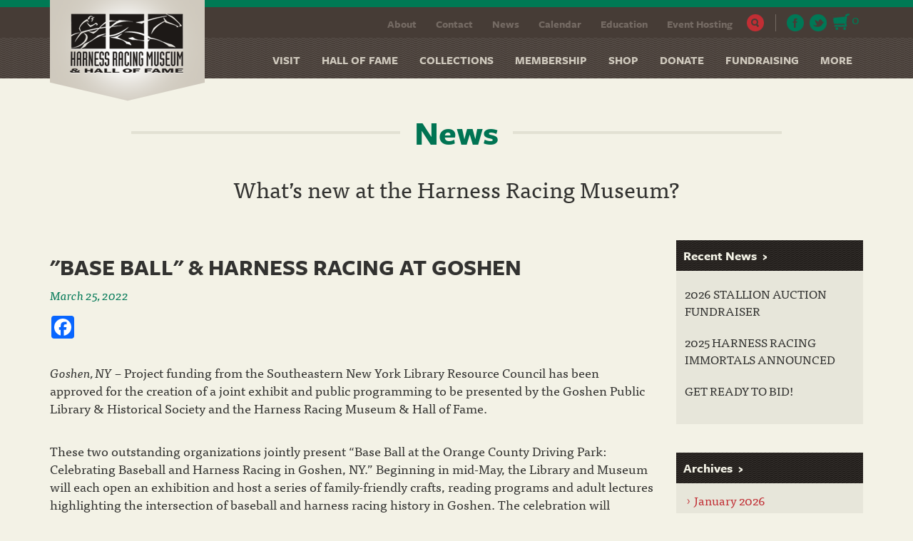

--- FILE ---
content_type: text/html; charset=utf-8
request_url: https://harnessmuseum.com/news/base-ball-harness-racing-goshen
body_size: 7736
content:
<!DOCTYPE html PUBLIC "-//W3C//DTD XHTML+RDFa 1.0//EN"
  "http://www.w3.org/MarkUp/DTD/xhtml-rdfa-1.dtd">
<html lang="en" dir="ltr" prefix="content: http://purl.org/rss/1.0/modules/content/ dc: http://purl.org/dc/terms/ foaf: http://xmlns.com/foaf/0.1/ og: http://ogp.me/ns# rdfs: http://www.w3.org/2000/01/rdf-schema# sioc: http://rdfs.org/sioc/ns# sioct: http://rdfs.org/sioc/types# skos: http://www.w3.org/2004/02/skos/core# xsd: http://www.w3.org/2001/XMLSchema#">
<head profile="http://www.w3.org/1999/xhtml/vocab">
  <meta charset="utf-8">
  <meta name="viewport" content="width=device-width, initial-scale=1.0">
  <meta http-equiv="Content-Type" content="text/html; charset=utf-8" />
<link rel="shortcut icon" href="https://harnessmuseum.com/sites/default/files/Profile_0.jpg" type="image/jpeg" />
<meta name="description" content="Goshen, NY – Project funding from the Southeastern New York Library Resource Council has been approved for the creation of a joint exhibit and public programming to be presented by the Goshen Public Library &amp; Historical Society and the Harness Racing Museum &amp; Hall of Fame." />
<meta name="generator" content="Drupal 7 (https://www.drupal.org)" />
<link rel="canonical" href="https://harnessmuseum.com/news/base-ball-harness-racing-goshen" />
<link rel="shortlink" href="https://harnessmuseum.com/node/4147" />
  <title>"BASE BALL" & HARNESS RACING AT GOSHEN | Harness Museum</title>
  <link type="text/css" rel="stylesheet" href="https://harnessmuseum.com/sites/default/files/css/css_lQaZfjVpwP_oGNqdtWCSpJT1EMqXdMiU84ekLLxQnc4.css" media="all" />
<link type="text/css" rel="stylesheet" href="https://harnessmuseum.com/sites/default/files/css/css_qoqtvJbBLTSr8CtRhRg2fSXuBPqYtEXF8LXSan5Jxbc.css" media="all" />
<link type="text/css" rel="stylesheet" href="https://harnessmuseum.com/sites/default/files/css/css_jE6VZcktvc4m1yh4YHoeiUgbD5w-YVMS_wGAEYQ7krk.css" media="all" />
<link type="text/css" rel="stylesheet" href="https://cdn.jsdelivr.net/npm/bootstrap@3.4.1/dist/css/bootstrap.min.css" media="all" />
<link type="text/css" rel="stylesheet" href="https://cdn.jsdelivr.net/npm/@unicorn-fail/drupal-bootstrap-styles@0.0.2/dist/3.3.1/7.x-3.x/drupal-bootstrap.min.css" media="all" />
<link type="text/css" rel="stylesheet" href="https://harnessmuseum.com/sites/default/files/css/css_aMJHvAEL0RwwDyEtkFPc-qamS-zfjWQsyCB_7dTPeGY.css" media="all" />
<link type="text/css" rel="stylesheet" href="https://harnessmuseum.com/sites/default/files/css/css_KaFY-YziqW8gGbugMk9jBBOy2Pg3L1edtQ8eoNob_Sc.css" media="only screen and (min-width: 10px) and (max-width: 767px)" />
<link type="text/css" rel="stylesheet" href="https://harnessmuseum.com/sites/default/files/css/css_RRqF-klirMk3G05hBZP67N7jwjZXnbGfc5WeA8IRFpA.css" media="only screen and (min-width:479px) and (max-width: 767px)" />
<link type="text/css" rel="stylesheet" href="https://harnessmuseum.com/sites/default/files/css/css_5jeUcBzk2j1J3XH0H81CsQFacgmStq3cLEKuW5RsiJM.css" media="only screen and (min-width:768px)" />
<link type="text/css" rel="stylesheet" href="https://harnessmuseum.com/sites/default/files/css/css_1JPb0BWYy4WE9gDSThEMHHQPpFv3gLInd9wfLJIqgdw.css" media="only screen and (min-width:992px)" />
<link type="text/css" rel="stylesheet" href="https://harnessmuseum.com/sites/default/files/css/css_KpAdBx1pJwbMDQpAVtmJza42_49Htyr5DPTZ_4SVhyU.css" media="only screen and (min-width:1200px)" />
  <!-- HTML5 element support for IE6-8 -->
  <!--[if lt IE 9]>
    <script src="//html5shiv.googlecode.com/svn/trunk/html5.js"></script>
  <![endif]-->
  <script src="https://harnessmuseum.com/sites/all/modules/contrib/jquery_update/replace/jquery/1.10/jquery.min.js?v=1.10.2" type="ba20acf22661da76a9cc594a-text/javascript"></script>
<script src="https://harnessmuseum.com/misc/jquery-extend-3.4.0.js?v=1.10.2" type="ba20acf22661da76a9cc594a-text/javascript"></script>
<script src="https://harnessmuseum.com/misc/jquery-html-prefilter-3.5.0-backport.js?v=1.10.2" type="ba20acf22661da76a9cc594a-text/javascript"></script>
<script src="https://harnessmuseum.com/misc/jquery.once.js?v=1.2" type="ba20acf22661da76a9cc594a-text/javascript"></script>
<script src="https://harnessmuseum.com/misc/drupal.js?t8th1g" type="ba20acf22661da76a9cc594a-text/javascript"></script>
<script src="https://harnessmuseum.com/misc/form-single-submit.js?v=7.100" type="ba20acf22661da76a9cc594a-text/javascript"></script>
<script src="https://cdn.jsdelivr.net/npm/bootstrap@3.4.1/dist/js/bootstrap.js" type="ba20acf22661da76a9cc594a-text/javascript"></script>
<script src="https://harnessmuseum.com/sites/all/modules/contrib/entityreference/js/entityreference.js?t8th1g" type="ba20acf22661da76a9cc594a-text/javascript"></script>
<script src="https://harnessmuseum.com/sites/all/modules/lightbox2/js/lightbox.js?t8th1g" type="ba20acf22661da76a9cc594a-text/javascript"></script>
<script src="https://harnessmuseum.com/sites/all/modules/contrib/custom_search/js/custom_search.js?t8th1g" type="ba20acf22661da76a9cc594a-text/javascript"></script>
<script src="https://harnessmuseum.com/sites/all/themes/custom/harnessmuseum/js/scripts.js?t8th1g" type="ba20acf22661da76a9cc594a-text/javascript"></script>
<script type="ba20acf22661da76a9cc594a-text/javascript">jQuery.extend(Drupal.settings, {"basePath":"\/","pathPrefix":"","setHasJsCookie":0,"ajaxPageState":{"theme":"harnessmuseum","theme_token":"zXw1YGmAbFtW9SPLMnSEIHqkMHmy3riDAo8HHb9INCY","js":{"sites\/all\/themes\/contrib\/bootstrap\/js\/bootstrap.js":1,"sites\/all\/modules\/contrib\/jquery_update\/replace\/jquery\/1.10\/jquery.min.js":1,"misc\/jquery-extend-3.4.0.js":1,"misc\/jquery-html-prefilter-3.5.0-backport.js":1,"misc\/jquery.once.js":1,"misc\/drupal.js":1,"misc\/form-single-submit.js":1,"https:\/\/cdn.jsdelivr.net\/npm\/bootstrap@3.4.1\/dist\/js\/bootstrap.js":1,"sites\/all\/modules\/contrib\/entityreference\/js\/entityreference.js":1,"sites\/all\/modules\/lightbox2\/js\/lightbox.js":1,"sites\/all\/modules\/contrib\/custom_search\/js\/custom_search.js":1,"sites\/all\/themes\/custom\/harnessmuseum\/js\/scripts.js":1},"css":{"modules\/system\/system.base.css":1,"modules\/field\/theme\/field.css":1,"modules\/node\/node.css":1,"sites\/all\/modules\/contrib\/ubercart\/uc_order\/uc_order.css":1,"sites\/all\/modules\/contrib\/ubercart\/uc_product\/uc_product.css":1,"sites\/all\/modules\/contrib\/ubercart\/uc_store\/uc_store.css":1,"sites\/all\/modules\/contrib\/views\/css\/views.css":1,"sites\/all\/modules\/contrib\/ckeditor\/css\/ckeditor.css":1,"sites\/all\/modules\/contrib\/ctools\/css\/ctools.css":1,"sites\/all\/modules\/lightbox2\/css\/lightbox.css":1,"sites\/all\/modules\/contrib\/custom_search\/custom_search.css":1,"https:\/\/cdn.jsdelivr.net\/npm\/bootstrap@3.4.1\/dist\/css\/bootstrap.min.css":1,"https:\/\/cdn.jsdelivr.net\/npm\/@unicorn-fail\/drupal-bootstrap-styles@0.0.2\/dist\/3.3.1\/7.x-3.x\/drupal-bootstrap.min.css":1,"sites\/all\/themes\/custom\/harnessmuseum\/css\/style.css":1,"sites\/all\/themes\/custom\/harnessmuseum\/css\/mobile-portrait.css":1,"sites\/all\/themes\/custom\/harnessmuseum\/css\/mobile-landscape.css":1,"sites\/all\/themes\/custom\/harnessmuseum\/css\/tablet.css":1,"sites\/all\/themes\/custom\/harnessmuseum\/css\/desktop.css":1,"sites\/all\/themes\/custom\/harnessmuseum\/css\/desktop-wide.css":1}},"lightbox2":{"rtl":0,"file_path":"\/(\\w\\w\/)public:\/","default_image":"\/sites\/all\/modules\/lightbox2\/images\/brokenimage.jpg","border_size":10,"font_color":"000","box_color":"fff","top_position":"","overlay_opacity":"0.8","overlay_color":"000","disable_close_click":1,"resize_sequence":0,"resize_speed":400,"fade_in_speed":400,"slide_down_speed":600,"use_alt_layout":0,"disable_resize":0,"disable_zoom":0,"force_show_nav":0,"show_caption":1,"loop_items":0,"node_link_text":"View Image Details","node_link_target":0,"image_count":"Image !current of !total","video_count":"Video !current of !total","page_count":"Page !current of !total","lite_press_x_close":"press \u003Ca href=\u0022#\u0022 onclick=\u0022hideLightbox(); return FALSE;\u0022\u003E\u003Ckbd\u003Ex\u003C\/kbd\u003E\u003C\/a\u003E to close","download_link_text":"","enable_login":false,"enable_contact":false,"keys_close":"c x 27","keys_previous":"p 37","keys_next":"n 39","keys_zoom":"z","keys_play_pause":"32","display_image_size":"original","image_node_sizes":"()","trigger_lightbox_classes":"","trigger_lightbox_group_classes":"","trigger_slideshow_classes":"","trigger_lightframe_classes":"","trigger_lightframe_group_classes":"","custom_class_handler":0,"custom_trigger_classes":"","disable_for_gallery_lists":true,"disable_for_acidfree_gallery_lists":true,"enable_acidfree_videos":true,"slideshow_interval":5000,"slideshow_automatic_start":true,"slideshow_automatic_exit":true,"show_play_pause":true,"pause_on_next_click":false,"pause_on_previous_click":true,"loop_slides":false,"iframe_width":600,"iframe_height":400,"iframe_border":1,"enable_video":0,"useragent":"Mozilla\/5.0 (Macintosh; Intel Mac OS X 10_15_7) AppleWebKit\/537.36 (KHTML, like Gecko) Chrome\/131.0.0.0 Safari\/537.36; ClaudeBot\/1.0; +claudebot@anthropic.com)"},"custom_search":{"form_target":"_self","solr":0},"better_exposed_filters":{"views":{"interior_pages_tagline":{"displays":{"block_1":{"filters":[]}}},"recent_news":{"displays":{"block":{"filters":[]}}},"archives":{"displays":{"block":{"filters":[]}}}}},"urlIsAjaxTrusted":{"\/news\/base-ball-harness-racing-goshen":true},"bootstrap":{"anchorsFix":1,"anchorsSmoothScrolling":1,"formHasError":1,"popoverEnabled":1,"popoverOptions":{"animation":1,"html":0,"placement":"right","selector":"","trigger":"click","triggerAutoclose":1,"title":"","content":"","delay":0,"container":"body"},"tooltipEnabled":1,"tooltipOptions":{"animation":1,"html":0,"placement":"auto left","selector":"","trigger":"hover focus","delay":0,"container":"body"}}});</script>
  <script type="ba20acf22661da76a9cc594a-text/javascript" src="//use.typekit.net/mnl3scs.js"></script>
  <script type="ba20acf22661da76a9cc594a-text/javascript">try{Typekit.load();}catch(e){}</script>
  <script type="ba20acf22661da76a9cc594a-text/javascript">
  (function(i,s,o,g,r,a,m){i['GoogleAnalyticsObject']=r;i[r]=i[r]||function(){
  (i[r].q=i[r].q||[]).push(arguments)},i[r].l=1*new Date();a=s.createElement(o),
  m=s.getElementsByTagName(o)[0];a.async=1;a.src=g;m.parentNode.insertBefore(a,m)
  })(window,document,'script','https://www.google-analytics.com/analytics.js','ga');

  ga('create', 'UA-82636571-1', 'auto');
  ga('send', 'pageview');
  
</script>

<meta name="geo.region" content="US-NY" />
<meta name="geo.placename" content="Goshen" />
<meta name="geo.position" content="41.404218;-74.319369" />
<meta name="ICBM" content="41.404218, -74.319369" />
</head>
<body class="html not-front not-logged-in one-sidebar sidebar-second page-node page-node- page-node-4147 node-type-news" >
  <div id="skip-link">
    <a href="#main-content" class="element-invisible element-focusable">Skip to main content</a>
  </div>
     <header id="navbar" role="banner" class="navbar navbar-fixed-top navbar-default">
   <div id="header-wrapper">
    <div class="container">
    <div class="navbar-header">
            <a class="logo navbar-btn pull-left" href="/" title="Home">
        <img src="https://harnessmuseum.com/sites/default/files/harness-logo.png" alt="Home" />
      </a>
      
        
    </div>
  <div id="header-right-content" class="pull-right">
		    <div id="header-top" class="pull-right">
		    <div class="region region-header-top">
    <section id="block-block-1" class="block block-block clearfix">

       <div class="block-inner">
   <ul class="social">
  <li><a target="_blank" href="https://www.facebook.com/pages/Harness-Racing-Museum-Hall-of-Fame/89197342964"><i class="fb"></i></a></li>
  <li><a target="_blank" href="https://twitter.com/harnessmuseum"><i class="twitter"></i></a></li>
<li style="position:relative;top:-10px"><a href="/cart"><img alt="" src="/sites/default/files/cart_0.jpg" /> <span class="cart-count">0</span></a></li>
</ul> </div>

</section> <!-- /.block -->
<section id="block-menu-menu-top-menu" class="block block-menu clearfix">

       <div class="block-inner">
   <ul class="menu nav"><li class="first leaf"><a href="/about-museum" title="">About</a></li>
<li class="leaf"><a href="/contact" title="">Contact</a></li>
<li class="leaf"><a href="/all-news" title="">News</a></li>
<li class="leaf"><a href="http://www.harnessmuseum.com/calendar" title="">Calendar</a></li>
<li class="leaf"><a href="/education" title="">Education</a></li>
<li class="last leaf"><a href="/event-hosting" title="">Event Hosting</a></li>
</ul> </div>

</section> <!-- /.block -->
<section id="block-search-form" class="block block-search clearfix">

      <ul class="nav-pull">
	 <li class="dropdown search">
          <a class="dropdown-toggle search-icon" href="#" data-toggle="dropdown">Search</a>
           <div class="dropdown-menu">
			  <form class="search-form form-search content-search" role="search" action="/news/base-ball-harness-racing-goshen" method="post" id="search-block-form" accept-charset="UTF-8"><div><div>
      <h2 class="element-invisible">Search form</h2>
    <div class="input-group"><input title="Enter the terms you wish to search for." class="custom-search-box form-control form-text" placeholder="Search" type="text" id="edit-search-block-form--2" name="search_block_form" value="" size="15" maxlength="128" /><span class="input-group-btn"><button type="submit" class="btn btn-primary"><span class="icon glyphicon glyphicon-search" aria-hidden="true"></span>
</button></span></div><div class="form-actions form-wrapper form-group" id="edit-actions"><button class="element-invisible btn btn-primary form-submit" type="submit" id="edit-submit" name="op" value="Search">Search</button>
</div><input type="hidden" name="form_build_id" value="form-HoTnyNnveh-jRBg6y1u3BouQS4cG-L5FeW4cLrqifRY" />
<input type="hidden" name="form_id" value="search_block_form" />
</div>
</div></form>		</div>
        </li>
</ul>

</section> <!-- /.block -->
  </div>
		</div>
	    
    	 <!-- .btn-navbar is used as the toggle for collapsed navbar content -->
      <button type="button" class="navbar-toggle" data-toggle="collapse" data-target=".navbar-collapse">
        <span class="sr-only">Toggle navigation</span>
      </button>
          <div class="navbar-collapse collapse">
        <nav role="navigation" class="clearfix">
                      <ul class="menu nav navbar-nav"><li class="first leaf"><a href="https://harnessmuseum.com/living-hall-fame-election-information" title="">HOF Election Guidelines &gt;</a></li>
<li class="expanded dropdown"><a href="/visit" class="dropdown-toggle" data-toggle="dropdown">Visit <span class="caret"></span></a><ul class="dropdown-menu"><li class="first leaf"><a href="/hours-admission">Hours &amp; Admission</a></li>
<li class="leaf"><a href="/group-tours">Group Tours</a></li>
<li class="leaf"><a href="/directions">Directions</a></li>
<li class="leaf"><a href="/visitor-reviews">Visitor Reviews</a></li>
<li class="last leaf"><a href="/accommodations">Accommodations</a></li>
</ul></li>
<li class="expanded dropdown"><a href="/living-hall-of-fame" title="" class="dropdown-toggle" data-toggle="dropdown">Hall of Fame <span class="caret"></span></a><ul class="dropdown-menu"><li class="first leaf"><a href="/living-hall-of-fame" title="">Living Hall of Fame (People)</a></li>
<li class="leaf"><a href="/living-horse-hall-of-fame" title="">Living Hall of Fame (Horses)</a></li>
<li class="leaf"><a href="/hall-of-immortals" title="">Hall of Immortals (People)</a></li>
<li class="last leaf"><a href="/hall-of-horse-immortals" title="">Hall of Immortals (Horses)</a></li>
</ul></li>
<li class="expanded dropdown"><a href="/collections" class="dropdown-toggle" data-toggle="dropdown">Collections <span class="caret"></span></a><ul class="dropdown-menu"><li class="first leaf"><a href="https://harnessmuseum.com/current-exhibits" title="">Current Exhibits</a></li>
<li class="leaf"><a href="/collection-category/traveling-exhibits" title="">Traveling Exhibits</a></li>
<li class="leaf"><a href="http://harnessmuseum.pastperfectonline.com/search" title="">Search the Collection</a></li>
<li class="leaf"><a href="/library-research">Library &amp; Research</a></li>
<li class="last leaf"><a href="/currier-ives">Currier &amp; Ives</a></li>
</ul></li>
<li class="leaf"><a href="/membership">Membership</a></li>
<li class="collapsed"><a href="/gift-shop" title="">Shop</a></li>
<li class="leaf"><a href="http://www.harnessmuseum.com/donations" title="">Donate</a></li>
<li class="collapsed"><a href="/fundraising-0">Fundraising</a></li>
<li class="last expanded dropdown"><a href="http://www.harnessmuseum.com/event-hosting" title="" class="dropdown-toggle" data-toggle="dropdown">More <span class="caret"></span></a><ul class="dropdown-menu"><li class="first leaf"><a href="http://www.harnessmuseum.com/about-museum" title="">About</a></li>
<li class="leaf"><a href="http://www.harnessmuseum.com/calendar" title="">Calendar</a></li>
<li class="leaf"><a href="http://www.harnessmuseum.com/contact" title="">Contact</a></li>
<li class="leaf"><a href="http://www.harnessmuseum.com/education" title="">Education</a></li>
<li class="leaf"><a href="http://www.harnessmuseum.com/event-hosting" title="">Event Hosting</a></li>
<li class="last leaf"><a href="http://www.harnessmuseum.com/all-news" title="">News</a></li>
</ul></li>
</ul>                                      </nav>
      </div>
      </div>
  </div>
  </div>
 </header>


<div class="main-container container">

  <header role="banner" id="page-header">
    
      </header> <!-- /#page-header -->

  <div class="row">
    
	   
   <section id="custom-title">
    <div class="container">
                   <div class="title-wrapper small"><div class="title-inner"><h1 class="page-header">News</h1></div></div>
		             	 </div>
	</section>
	
	<section id="preface">
      <div class="container">
       	       <div class="region region-preface">
    <section id="block-block-11" class="block block-block clearfix">

       <div class="block-inner">
   <p>What’s new at the Harness Racing Museum?</p>
 </div>

</section> <!-- /.block -->
  </div>
	   	   </div>
	</section>
	
    
    <section class="col-sm-9">
            

	


      <a id="main-content"></a>
                                              <div class="region region-content">
    <section id="block-system-main" class="block block-system clearfix">

       <div class="block-inner">
   <div id="node-4147" class="node node-news clearfix" about="/news/base-ball-harness-racing-goshen" typeof="sioc:Item foaf:Document">
  <div class="content">  
   
   
	 <h2 class="news-title">&quot;BASE BALL&quot; &amp; HARNESS RACING AT GOSHEN</h2>
	 
	 <div class="news-post-date">
       March 25, 2022     </div>	 
     
     <!-- AddToAny BEGIN -->
<div class="a2a_kit a2a_kit_size_32 a2a_default_style" style="padding-top:1em;">
<a class="a2a_button_facebook"></a>
</div>
<script async src="https://static.addtoany.com/menu/page.js" type="ba20acf22661da76a9cc594a-text/javascript"></script>
<!-- AddToAny END -->

	 
	  <div class="field field-name-body field-type-text-with-summary field-label-hidden"><div class="field-items"><div class="field-item even" property="content:encoded"><p><em>Goshen, NY</em> – Project funding from the Southeastern New York Library Resource Council has been approved for the creation of a joint exhibit and public programming to be presented by the Goshen Public Library &amp; Historical Society and the Harness Racing Museum &amp; Hall of Fame.</p>
<p>These two outstanding organizations jointly present “Base Ball at the Orange County Driving Park: Celebrating Baseball and Harness Racing in Goshen, NY.” Beginning in mid-May, the Library and Museum will each open an exhibition and host a series of family-friendly crafts, reading programs and adult lectures highlighting the intersection of baseball and harness racing history in Goshen. The celebration will culminate with a large community event on June 11<sup>th</sup> centered on a live vintage baseball game played at Goshen Historic Track. The day’s program will include harness racing activities, crafts and giveaways.</p>
<p>In 1863 Edwin Dikeman, a village pharmacist who once worked as a harness maker and for whom the Dikeman Fire Company is named, helped establish the Monitor Base Ball Club. “The fine spot selected as their playing ground,” a correspondent for the Goshen Democrat noted, was the Driving Park. The diamond laid out on the infield of the track was used into the 20<sup>th</sup> century and hosted teams from Orange County, New York City and the tri-state region.</p>
<p>Across the country, trotting tracks like the one at Goshen which was established in 1838, became ubiquitous fixtures of local communities with 870 active tracks built by 1900.  The open spaces provided by the infields of these driving parks were perfect for “base ball,” which grew in popularity after the Civil War. So it is that these two American-born sports once literally shared common ground.</p>
<p>"Base Ball at the Orange County Driving Park: Celebrating Baseball and Harness Racing in Goshen, NY," is supported in part with American Rescue Plan Act (ARPA) funds allocated to the New York State Library by the Institute of Museum and Library Services (IMLS) and provided by a competitive sub-award grant by the Southeastern New York Library Resource Council. The IMLS is the primary source of federal support for the nation's libraries and museums by advancing, supporting and empowering America’s museums, libraries and related organizations through grantmaking, research, and policy development. Its vision is a nation where museums and libraries work together to transform the lives of individuals and communities. To learn more, visit <a href="https://www.imls.gov">www.imls.gov</a> and follow on Facebook and Twitter.</p>
<p>Further announcements of the project’s activities will be forthcoming. The Harness Racing Museum &amp; Hall of Fame located at 240 Main Street, Goshen, NY, is open Monday-Friday from 10 a.m. - 4 p.m. For further information on admissions, educational programming and room rentals, please call (845) 294-6330 or visit <a href="http://www.harnessmuseum">www.harnessmuseum</a>.</p>
<p> </p>
</div></div></div>	</div>
</div>
 </div>

</section> <!-- /.block -->
  </div>


    </section>
	
	
          <aside class="col-sm-3" role="complementary">
          <div class="region region-sidebar-second">
    <section id="block-views-recent-news-block" class="block block-views clearfix">

        <h2 class="block-title">Recent news</h2>
     <div class="block-inner">
   <div class="view view-recent-news view-id-recent_news view-display-id-block view-dom-id-daf7b52a1862d09a6e7643af2540e258">
        
  
  
      <div class="view-content">
        <div class="views-row views-row-1 views-row-odd views-row-first">
      
  <div class="views-field views-field-title">        <span class="field-content"><a href="/news/2026-stallion-auction-fundraiser">2026 STALLION AUCTION FUNDRAISER</a></span>  </div>  </div>
  <div class="views-row views-row-2 views-row-even">
      
  <div class="views-field views-field-title">        <span class="field-content"><a href="/news/2025-harness-racing-immortals-announced">2025 HARNESS RACING IMMORTALS ANNOUNCED</a></span>  </div>  </div>
  <div class="views-row views-row-3 views-row-odd views-row-last">
      
  <div class="views-field views-field-title">        <span class="field-content"><a href="/news/get-ready-bid">GET READY TO BID!</a></span>  </div>  </div>
    </div>
  
  
  
  
  
  
</div> </div>

</section> <!-- /.block -->
<section id="block-views-archives-block" class="block block-views clearfix">

        <h2 class="block-title">Archives</h2>
     <div class="block-inner">
   <div class="view view-archives view-id-archives view-display-id-block view-dom-id-d54640ed50b41d848da8206fdde54104">
        
  
  
      <div class="view-content">
      <div class="item-list">
  <ul class="views-summary">
      <li><a href="/news-archive/202601">January 2026</a>
          </li>
      <li><a href="/news-archive/202512">December 2025</a>
          </li>
      <li><a href="/news-archive/202511">November 2025</a>
          </li>
      <li><a href="/news-archive/202510">October 2025</a>
          </li>
      <li><a href="/news-archive/202508">August 2025</a>
          </li>
    </ul>
</div>
    </div>
  
  
  
  
  
  
</div> </div>

</section> <!-- /.block -->
  </div>
      </aside>  <!-- /#sidebar-second -->
    
  </div>
</div>
<footer id="footer-wrapper">
 <div class="footer container">
  <div class="footer-logo"></div>
      <div class="region region-footer">
    <section id="block-block-5" class="block block-block clearfix">

       <div class="block-inner">
   Copyright © 2026 Harness Racing Museum &amp; Hall of Fame. All rights reserved.
 </div>

</section> <!-- /.block -->
<section id="block-block-6" class="block block-block clearfix">

       <div class="block-inner">
   <p><!--<br /><p><em><a href="http://www.arts.ny.gov/"><img alt="" src="/sites/default/files/nycfa.png" style="height:80px; width:287px" /></a>&nbsp;&nbsp;&nbsp;&nbsp;<br />--><br />
<em>Website:</em> <a href="http://trifectaky.com" target="_blank">Trifecta!</a></p>
 </div>

</section> <!-- /.block -->
  </div>
  </div>
</footer>



<!-------
	------->
<script type="ba20acf22661da76a9cc594a-text/javascript">
	(function(){
		var item = document.getElementsByClassName('more-link');
		if(item.length > 0){
		
			var link = item[0].childNodes;
			if(link.length > 0){
				var href = link[1].href.replace(/\?items_per_page=[0-9]*$/, '?items_per_page=All');
				link[1].href = href;
			}
		}
	})();
</script>  <script src="https://harnessmuseum.com/sites/all/themes/contrib/bootstrap/js/bootstrap.js?t8th1g" type="ba20acf22661da76a9cc594a-text/javascript"></script>
<script src="/cdn-cgi/scripts/7d0fa10a/cloudflare-static/rocket-loader.min.js" data-cf-settings="ba20acf22661da76a9cc594a-|49" defer></script></body>
<script data-account="5m0xRyfdZC" src="https://cdn.userway.org/widget.js" type="ba20acf22661da76a9cc594a-text/javascript"></script>
</html>


--- FILE ---
content_type: text/css
request_url: https://harnessmuseum.com/sites/default/files/css/css_aMJHvAEL0RwwDyEtkFPc-qamS-zfjWQsyCB_7dTPeGY.css
body_size: 6002
content:
//.error,.messages{display:none!important;}body.front{background-image:url(/sites/all/themes/custom/harnessmuseum/images/body-bg.png);}body{font-family:"ff-tisa-web-pro",serif;font-style:normal;font-weight:400;font-size:17px;line-height:1.428571429;color:#323230;background-color:#f3f2e6;background-repeat:repeat;background-image:none;}h1{font-family:"freight-sans-pro",sans-serif;font-style:normal;font-weight:700;font-size:48px;color:#007453;}h2{font-family:"freight-sans-pro",sans-serif !important;font-style:normal;font-weight:700 !important;font-size:32px;color:#323230;}h3,h4{font-family:"freight-sans-pro",sans-serif !important;font-style:normal;font-weight:700 !important;}h1 a,h2 a,h3 a,h4 a{text-decoration:none;}h1.page-header{margin-bottom:0;}p{margin:35px 0;}.child-title{text-align:center;}.child-title h2{margin-top:0;}.page-header{border:0;}a{color:#c12e34;}a:hover,a:focus{color:#007856;}a.print-page,a.print-pdf{display:none!important;}#header-wrapper{background:url(/sites/all/themes/custom/harnessmuseum/images/header-bg.png) repeat-x;}#navbar{background:transparent;border:0;}.navbar-nav li.last{display:none;}.logo.navbar-btn{margin-top:0;}.navbar.container{margin-top:0;}img{max-width:100%;height:100%!important;-webkit-transition:all .2s ease-in-out;transition:all .2s ease-in-out;}#block-views-inside-the-museum-block .block-title,#big-lead .block-title{font-size:40px;font-family:"freight-sans-pro",sans-serif;font-style:normal;font-weight:700;text-align:center;text-shadow:0 2px #C2C2C2;}body.front #block-views-news-block img{display:none;}.title-wrapper,.green-logo-wrapper{background:url(/sites/all/themes/custom/harnessmuseum/images/title-bg.png) repeat-x center;clear:both;}.title-wrapper{margin-bottom:20px;}.title-wrapper .title-inner,.green-logo-wrapper .green-inner{display:table;margin-left:auto;margin-right:auto;}.green-logo-wrapper{margin-top:45px;}.title-wrapper h2,.title-wrapper h1{background:#f3f2e6;padding:0 20px;}.title-wrapper .block-title{float:left;margin:0 auto;}.view-inside-the-museum .views-field-field-main-image{background:#fffff7;border:1px solid #d3d2c7;padding:14px;}.view-inside-the-museum .views-field-field-main-image a{display:block;}.image-hover{display:block;position:absolute;top:0;left:0;background:rgba(0,120,86,0.8) url(/sites/all/themes/custom/harnessmuseum/images/glass.png) no-repeat center center;height:100%;width:100%;opacity:0;// -webkit-transform:scale(0);//-moz-transform:scale(0);//-ms-transform:scale(0);//-o-transform:scale(0);//transform:scale(0);-webkit-transition:all 300ms linear;-moz-transition:all 300ms linear;-o-transition:all 300ms linear;-ms-transition:all 300ms linear;transition:all 300ms linear;}.image-overlay-wrapper:hover .image-hover{opacity:1;}.image-overlay-wrapper{position:relative;}.product-title{margin-top:5px !important;}.view-inside-the-museum .views-field-title,.product-title,.all-products-header,.gift-shop-child-title,#block-views-related-products-block .block-title{margin-top:25px;margin-bottom:10px;font-family:"freight-sans-pro",sans-serif;font-weight:700;font-size:25px;color:#c12e34;font-weight:bold;text-shadow:0 1px #C2C2C2;}.gift-shop-child-title,.all-products-header,#block-views-related-products-block .block-title{padding-bottom:10px;border-bottom:1px solid #e2e1d3;margin-bottom:40px;}.view-inside-the-museum .views-field-body{font-family:"ff-tisa-web-pro",serif;font-size:17px;color:#020202;}.learn-more,.learn-more a{font-size:17px;font-family:"ff-tisa-web-pro",serif;font-style:italic;font-weight:400;color:#007856;}.learn-more a{background:url(/sites/all/themes/custom/harnessmuseum/images/arrow.png) no-repeat right 13px;padding-right:10px;}@media screen and (min-width:1200px){.navbar.container{max-width:1170px;}}#block-menu-menu-top-menu li{display:inline-block;margin-left:24px;}#block-menu-menu-top-menu li a{font-family:"freight-sans-pro",sans-serif;font-weight:700;font-size:15px;color:#746a63;background:transparent;padding:0;}#block-menu-menu-top-menu li a:hover{text-decoration:underline;color:#e9e8dc;}#header-top{margin-top:20px;}#block-menu-menu-top-menu{float:left;}#block-block-1{float:right;}.social{padding:0;margin:0 0 0 15px;}.social li{display:inline-block;}.social i{display:block;width:24px;height:24px;}.social i.fb{background:url(/sites/all/themes/custom/harnessmuseum/images/fb.png);}.social i.twitter{background:url(/sites/all/themes/custom/harnessmuseum/images/twitter.png);}.search-icon{display:block;text-indent:-9999px;background:url(/sites/all/themes/custom/harnessmuseum/images/search-icon.png) no-repeat;width:25px;height:24px;z-index:100;}li.dropdown{list-style-type:none;}.dropdown.search.open{background:#c12e34;-webkit-border-top-left-radius:24px;-webkit-border-top-right-radius:24px;-moz-border-top-left-radius:24px;-moz-border-top-right-radius:24px;-o-border-top-left-radius:24px;-o-border-top-right-radius:24px;border-top-left-radius:24px;border-top-right-radius:24px;}.nav-pull{margin:0;padding:0;}.navbar #block-search-form{margin-top:0;margin-left:20px;border-right:1px solid #746a63;padding-right:15px;}.flexslider{margin:0 !important;background:transparent !important;border:0 !important;-webkit-border-radius:0;-moz-border-radius:0;-o-border-radius:0;border-radius:0;-webkit-box-shadow:0 1px 4px rgba(0,0,0,0);-moz-box-shadow:0 1px 4px rgba(0,0,0,0);-o-box-shadow:0 1px 4px rgba(0,0,0,0);box-shadow:0 1px 4px rgba(0,0,0,0);padding-top:90px;}.slider-content{position:absolute;}#header-wrapper{height:110px;}.navbar-header{position:absolute;z-index:10;}#home-slider .slider-pattern{background:url(/sites/all/themes/custom/harnessmuseum/images/slider-pattern.png) no-repeat bottom;height:46px;background-size:100% 46px;margin-top:-5px;position:relative;}.slider-content{z-index:111;text-align:center;}.slider-top-tagline{font-size:40px;color:#007856;line-height:41px;text-shadow:2px 2px #000;}.slider-bottom-tagline{font-size:40px;color:#fff;font-family:"freight-sans-pro",sans-serif;font-weight:700;line-height:41px;text-transform:uppercase;text-shadow:2px 2px #000;padding-top:15px;}.btn{padding:0;}.form-control{height:40px;border-radius:0 !important;}#node-3343 .submitted,#node-3343 > div.content > div > div > div > div{display:none;}#webform-client-form-3343 .form-control,#webform-client-form-3343 #edit-submitted-email{margin-bottom:10px!important;}#webform-client-form-3343 #edit-submitted-email{color:#000;font-size:14px;padding:8px 10px;}input[type="submit"],button.btn-primary,button.btn-default,.slider-link a,.red-link,.btn-success,.btn-danger,.btn-info,.checkout-cancel{font-size:15px;color:#fff;font-family:"freight-sans-pro",sans-serif;font-weight:700;text-align:center;background:url(/sites/all/themes/custom/harnessmuseum/images/slider-link-bg.png) repeat-x;background-color:transparent;height:41px;line-height:41px;display:block;padding:0 15px;min-width:145px;opacity:1;text-transform:uppercase;transition:all 0.5s;-webkit-transition:all 0.5s;margin-bottom:10px;text-shadow:2px 2px #000;border:0;border-radius:0 !important;}input[type="submit"],button.btn-primary,button.btn-default,.btn-danger,.btn-info{border:0 !important;border-radius:0 !important;}.checkout-cancel,.checkout-back{background:url(/sites/all/themes/custom/harnessmuseum/images/slider-link-bg.png) repeat-x !important;padding:0 15px !important;color:#fff !important;}.checkout-cancel:hover,.checkout-back:hover{text-decoration:none !important;}.red-link,.slider-link a{margin:30px 0;width:175px;padding:0;}.slider-link a:after,.red-link:after,.form-submit:after,.btn-success:after,.btn-danger:after,.btn-info:after{content:"\203A";padding-left:8px;}.slider-link a:hover,.red-link:hover,input[type="submit"]:hover,button.btn-primary:hover,button.btn-default:hover,input[type="submit"]:focus,button.btn-primary:focus,button.btn-default:focus,.btn-success:hover,.btn-success:focus,.btn-danger:hover,.btn-danger:focus,.btn-info:hover,.btn-info:focus{opacity:0.8;text-decoration:none;color:#fff;}.slider-link a{margin-left:auto;margin-right:auto;}.slider-meta{background:url(/sites/all/themes/custom/harnessmuseum/images/slide-sep.png) no-repeat top;padding-top:20px;font-size:14px;color:#cfc9bd;}.slider-title{font-family:"freight-sans-pro",sans-serif;font-weight:700;}.circle-logo{background:url(/sites/all/themes/custom/harnessmuseum/images/green-logo.png) no-repeat center;width:100px;height:100px;-webkit-transition-duration:0.8s;-moz-transition-duration:0.8s;-o-transition-duration:0.8s;transition-duration:0.8s;overflow:hidden;}.green-inner{background:#f3f2e6;padding:0 20px;}.circle-logo:hover{cursor:pointer;opacity:0.8;}#content-bottom h2.block-title{margin-bottom:10px;font-family:"freight-sans-pro",sans-serif;font-size:25px;color:#c12e34;font-weight:700;text-shadow:0 1px #C2C2C2;}#block-block-2{float:left;background:rgba(226,225,211,0.95) url(/sites/all/themes/custom/harnessmuseum/images/cradle-bg.png) no-repeat bottom;background-size:auto auto !important;font-family:"ff-tisa-web-pro",serif;font-size:17px;margin-right:45px;}em{font-family:"ff-tisa-web-pro",serif !important;font-style:italic;}#block-block-2 .block-content strong{font-family:"ff-tisa-web-pro",serif;font-weight:700;}.caret{display:none;}.not-front .main-container{margin-top:150px;}.not-logged-in.not-front .main-container{margin-top:150px;}.field-label{font-size:20px;color:#362e29;font-family:"freight-sans-pro",sans-serif;font-weight:700;text-shadow:0 1px #C2C2C2;}.node-collection .field-name-body{margin-top:30px;font-size:18px;}.flex-direction-nav a{display:block !important;opacity:1 !important;}.flex-direction-nav a{width:53px;height:53px;margin:-26.5px 0 0;cursor:pointer;-webkit-transition:all .3s ease;-moz-transition:all .3s ease;transition:all .3s ease;text-indent:100%;white-space:nowrap;overflow:hidden;}.flex-direction-nav a.flex-prev{left:20px !important;background:url(/sites/all/themes/custom/harnessmuseum/images/slide-prev.png) no-repeat;width:54px;height:53px;}.flex-direction-nav a.flex-next{right:20px !important;background:url(/sites/all/themes/custom/harnessmuseum/images/slide-next.png) no-repeat;}.flex-direction-nav a:before{content:'' !important;}.title-wrapper.small{width:80%;margin-left:auto;margin-right:auto;display:table;}.views-field-description{font-size:32px;text-align:center;width:90%;margin-left:auto;margin-right:auto;}#preface{margin-bottom:50px;}body.page-living-horse-hall-of-fame #preface .container,body.page-living-hall-of-fame #preface .container,body.page-hall-of-immortals #preface .container,body.page-hall-of-horse-immortals #preface .container{display:none;}.grid-items{float:left;margin-bottom:65px;}.image-box{background:#fffff7;border:1px solid #d3d2c7;padding:14px;}.grid-title,.grid-title a{font-size:20px;font-family:"freight-sans-pro",sans-serif;font-weight:700;text-align:center;text-shadow:0 1px #C2C2C2;color:#362e29;}.grid-title a:hover{color:#362e29;}.grid-items .learn-more{text-align:center;}#block-block-4,.views-field-field-header-tagline,#block-block-8,.region-preface .block{font-size:32px;font-family:"ff-tisa-web-pro",serif;font-weight:400;text-align:center;margin-left:auto;margin-right:auto;width:90%;}.hof-left{float:left;width:20%;margin-right:2%;}.hof-right{float:right;width:75%;font-family:"ff-tisa-web-pro",serif;font-weight:400;font-size:17px;}.hof-title  a,.hof-main-right h2,.print-node-title{margin-bottom:10px;font-family:"freight-sans-pro",sans-serif;font-weight:700;font-size:32px;color:#c12e34;font-weight:bold;text-shadow:0 1px #C2C2C2;text-transform:capitalize;}.hof-main-right h2{margin-top:0;}.hof-main-right .field-name-body p:first-child{margin-top:0;}.hof-title{border-bottom:1px solid #e2e1d3;padding-bottom:5px;margin-bottom:10px;}.hof-label{padding-right:5px;font-family:"ff-tisa-web-pro",serif !important;font-weight:700;}.view-hall-of-fame .views-row{border-bottom:3px solid #e2e1d3;padding-bottom:40px;margin-bottom:40px;}.node-type-interior-pages h2,.node-type-interior-pages h3,.node-type-interior-pages h4{text-shadow:0 1px #C2C2C2;}.field-name-field-image img,.node-collection .flexslider li img,.field-name-field-hof-image img,.field-name-field-news-image img{-webkit-box-shadow:1px 1px 1px 1px #d6d6cb;-moz-box-shadow:1px 1px 1px 1px #d6d6cb;-o-box-shadow:1px 1px 1px 1px #d6d6cb;box-shadow:1px 1px 1px 1px #d6d6cb;background:#fff;padding:10px;}.image-title{color:#9a9990;font-size:17px;font-family:"ff-tisa-web-pro",serif;font-style:italic;text-align:center;margin-top:15px;}.field-name-body{font-size:18px;}.view-hall-of-fame .views-exposed-widget{font-family:"ff-tisa-web-pro",serif;font-style:italic;font-size:17px;margin-right:20px;padding:0 !important;float:left !important;}.view-hall-of-fame select{font-family:"ff-tisa-web-pro",serif;font-weight:700;height:40px;width:150px;margin-top:12px;border:0 !important;-webkit-appearance:none;-moz-appearance:none;background:#fff url(/sites/all/themes/custom/harnessmuseum/images/select-arrow.png) no-repeat right center;text-indent:0.01px;text-overflow:"";cursor:pointer;}.view-hall-of-fame .views-submit-button button{margin-top:12px;}.view-hall-of-fame .views-exposed-widget label,.view-hall-of-fame .form-item-field-last-name{float :left;}.view-hall-of-fame .views-widget{float:left;}.view-hall-of-fame .views-exposed-widget label{padding-right:35px;}.view-hall-of-fame .form-item-field-last-name{margin-top:2px;}.view-hall-of-fame .form-submit{margin-top:0 !important;}.views-exposed-widgets{margin-bottom:0 !important;}.view-hall-of-fame{margin-bottom:25px;}.footer{border:0;border-top:0;}.footer-logo{display:block;width:130px;height:25px;background:url(/sites/all/themes/custom/harnessmuseum/images/footer-logo.png) no-repeat;float:left;}#footer-wrapper{background:#221e1b url(/sites/all/themes/custom/harnessmuseum/images/footer-bg.png) repeat-x;}#block-block-5{color:#bcb6ab;font-size:14px;float:left;margin-left:15px;font-family:"freight-sans-pro",sans-serif;font-weight:700;}#block-block-6{color:#007856;}#block-block-6 p{margin:-14px 0 0 0;}.front .title-wrapper.small{display:none;}.region-sidebar-second h2.block-title{background-image:url(/sites/all/themes/custom/harnessmuseum/images/side-block-title-bg.png);background-repeat:repeat;background-color:#362e29;padding-top:12px;padding-bottom:12px;color:#f3f2e6;font-size:18px;text-transform:capitalize;padding-left:10px;padding-right:10px;margin-bottom:0;margin-top:0;font-family:"freight-sans-pro",sans-serif;font-weight:700;}.region-sidebar-second .block{background:#e7e6da;margin-bottom:40px;}.region-sidebar-second .block .block-inner{padding:20px 15px;}#block-block-7 p{padding:0;margin:0;}.view-product-category .custom-list.views-row-first{padding-top:12px !important;}.red-arrow-list,.view-archives .views-summary li{padding-left:15px;}.red-arrow-list a,.view-archives .views-summary li a{background:url(/sites/all/themes/custom/harnessmuseum/images/red-arrow.png) no-repeat left 12px;transition:all 0.5s;-webkit-transition:all 0.5s;padding-left:10px;color:#c12e34;font-size:17px;}.custom-list,.view-archives .views-summary li{border-bottom:2px solid #e2e1d3;padding:12px 12px 12px 0;}.view-archives .views-summary li{display:block;}.view-archives .views-summary{margin:0;padding-left:15px;}.red-arrow-list a:hover,.red-arrow-list a:focus,.red-arrow-list a.active,.view-archives .views-summary li a:hover,.view-archives .views-summary li a:focus,.view-archives .views-summary li a:active{background:url(/sites/all/themes/custom/harnessmuseum/images/green-arrow.png) no-repeat left 12px;color:#007453;}#block-views-collection-category-block-1 .block-inner,#block-views-product-category-block-1 .block-inner,#block-views-archives-block .block-inner,#block-views-membership-category-block-1 .block-inner,#block-views-donation-category-block-1 .block-inner{padding:0 12px 0 0;}#block-views-recent-news-block .block-inner{padding:0 12px 15px;}.region-sidebar-second h2.block-title:after{content:"\203A";padding-left:8px;}body.page-hall-of-horse-immortals .region-sidebar-second  #block-menu-block-2 .block-title,body.page-hall-of-horse-immortals #header-right-content .navbar-collapse .menu li.first,body.page-living-hall-of-fame .region-sidebar-second  #block-menu-block-2 .block-title,body.page-living-hall-of-fame #header-right-content .navbar-collapse .menu li.first,body.page-living-horse-hall-of-fame .region-sidebar-second  #block-menu-block-2 .block-title,body.page-living-horse-hall-of-fame #header-right-content .navbar-collapse .menu li.first,body.page-hall-of-immortals .region-sidebar-second  #block-menu-block-2 .block-title,body.page-hall-of-immortals #header-right-content .navbar-collapse .menu li.first,body.page-hall-of-horse-immortals .region-sidebar-second  #block-menu-block-2 .block-title,body.page-hall-of-horse-immortals #header-right-content .navbar-collapse .menu li.first,#header-wrapper .navbar-collapse ul.menu li.first a{display:none;}body.page-hall-of-horse-immortals #header-right-content .navbar-collapse .menu li ul li.first,body.page-living-hall-of-fame #header-right-content .navbar-collapse .menu li ul li.first,body.page-living-horse-hall-of-fame #header-right-content .navbar-collapse .menu li ul li.first,body.page-hall-of-immortals #header-right-content .navbar-collapse .menu li ul li.first,body.page-hall-of-horse-immortals #header-right-content .navbar-collapse .menu li ul li.first,#header-wrapper .navbar-collapse ul.menu li ul li.first a{display:block;}body.page-hall-of-horse-immortals .region-sidebar-second  #block-menu-block-2 li.first,body.page-living-hall-of-fame .region-sidebar-second  #block-menu-block-2 li.first,body.page-living-horse-hall-of-fame .region-sidebar-second  #block-menu-block-2 li.first,body.page-hall-of-immortals .region-sidebar-second  #block-menu-block-2 li.first,body.page-hall-of-horse-immortals .region-sidebar-second  #block-menu-block-2 li.first{background-image:url(/sites/all/themes/custom/harnessmuseum/images/side-block-title-bg.png);background-repeat:repeat;background-color:#362e29;padding-top:6px;padding-bottom:12px;color:#007453;font-size:18px;text-transform:capitalize;padding-left:0px!important;padding-right:10px;margin-bottom:0;margin-top:0;font-family:"freight-sans-pro",sans-serif;font-weight:700;list-style-type:none;}body.page-hall-of-horse-immortals .region-sidebar-second  #block-menu-block-2 li.first a,body.page-living-hall-of-fame .region-sidebar-second  #block-menu-block-2 li.first a,body.page-living-horse-hall-of-fame .region-sidebar-second  #block-menu-block-2 li.first a,body.page-hall-of-immortals .region-sidebar-second  #block-menu-block-2 li.first a,body.page-hall-of-horse-immortals .region-sidebar-second  #block-menu-block-2 li.first a{background:none;color:#007453;padding:5px 10px 0;}.page-hall-of-fame .region-sidebar-second h2.block-title,#block-views-exp-hall-of-fame-page-1 h2.block-title,#block-menu-block-2 h2.block-title{color:#007453;}#block-views-exp-hall-of-fame-page-1 .views-exposed-widget{float:left;padding:.5em 0 0 0;width:100%;}.field-name-commerce-price{color:#007453;font-size:35px;font-family:Helvetica,sans-serif;font-weight:700;}.node-teaser .field-name-commerce-price{font-size:17px;font-style:italic;font-family:"ff-tisa-web-pro",serif;font-weight:400;text-align:center;}.node-gift-item .field-name-body,.node-membership .field-name-body,.node-donation .field-name-body{padding-top:30px;border-top:1px solid #e2e1d3;margin:25px 0;}.node-gift-item .field-name-field-other-details{margin-bottom:25px;}.node-gift-item .field-name-body p,.node-gift-item .field-name-field-other-details p,.node-membership .field-name-body p,.node-membership .field-name-field-other-details p,.node-donation .field-name-body p,.node-donation .field-name-field-other-details p{margin:0;}.commerce-add-to-cart .form-submit{width:83px !important;height:83px !important;background:url(/sites/all/themes/custom/harnessmuseum/images/add-to-cart.png) no-repeat;text-indent:-99999px;position:absolute;margin:0;right:20px;top:0;width:83px;height:83px;-webkit-transition-duration:0.8s;-moz-transition-duration:0.8s;-o-transition-duration:0.8s;transition-duration:0.8s;overflow:hidden;}.commerce-add-to-cart .form-submit:hover{cursor:pointer;opacity:0.8;}.block-commerce-cart h2.block-title{background-color:#007453;}#block-harness-museum-0{margin-bottom:20px;}.welcome-name{font-family:"ff-tisa-web-pro",serif;font-style:italic;}#block-views-related-products-block{margin-top:30px;}#block-search-form .dropdown-menu{right:0 !important;left:inherit;width:205px;background-color:#c12e34 !important;padding:12px !important;}#block-search-form .contextual-links-wrapper{display:none;}#block-search-form .btn-default{width:32px;height:25px;display:block;text-indent:-9999px;background:transparent url(/sites/all/themes/custom/harnessmuseum/images/search.png) no-repeat;margin:0;border:1px solid;}#block-search-form input[type="text"]{height:27px;border:1px solid;width:148px;}.page-node .node.node-teaser{margin-bottom:0;}.view-news .views-field-body p{margin:0;}.view-news .views-row{padding-bottom:15px;margin-top:15px;border-bottom:1px solid #e2e1d3;color:#020202;}.view-news .views-field-body{font-family:"freight-sans-pro",sans-serif;font-weight:700;}.view-news .views-field-created{font-family:"ff-tisa-web-pro",serif;font-style:italic;background:url(/sites/all/themes/custom/harnessmuseum/images/date.png) no-repeat left center;padding-left:20px;}#block-block-6  a{color:#007856;}.commerce-add-to-cart .form-submit{max-width:83px !important;min-width:83px !important;}#block-menu-block-2 .block-inner{padding:0;}#block-menu-block-2 .block-inner li{border-bottom:2px solid #e2e1d3;padding:0 12px;}#block-menu-block-2 .block-inner li a{background:url(/sites/all/themes/custom/harnessmuseum/images/red-arrow.png) no-repeat left center;}#block-menu-block-2 .block-inner li a:hover{background:url(/sites/all/themes/custom/harnessmuseum/images/green-arrow.png) no-repeat left center;color:#007453;}ul.pagination > li > a{background:#007453;-webkit-border-radius:40px;-moz-border-radius:40px;-o-border-radius:40px;width:40px;height:40px;display:block;border:0;line-height:40px;padding:0;}.pagination>li:first-child>a,.pagination>li:first-child>span,.pagination>li:last-child>a,.pagination>li:last-child>span{border-bottom-left-radius:40px;border-top-left-radius:40px;border-bottom-right-radius:40px;border-top-right-radius:40px;}.pagination li.next.last,.pagination li.next,.pagination li.prev,.pagination li.prev.first{display:none;}.pagination li a{margin-right:10px;}.pagination a{border:0 !important;background-color:transparent !important;color:#000000;font-size:20px;}.pagination a:hover,.pagination a:focus,.pagination>.active>a,.pagination>.active>span,.pagination>.active>a:hover,.pagination>.active>span:hover,.pagination>.active>a:focus,.pagination>.active>span:focus{border-color:transparent;background-color:#007453 !important;color:#fff;}.text-center{clear:both;}#block-views-news-block{position:relative;}.view-news .view-header .learn-more{position:absolute;top:24px;left:85px;}.not-logged-in.front .slider{margin-top:30px;}.view-news.view-display-id-page .views-field-body p{margin:10px 0 !important;}.breadcrumb{display:none !important;}.navbar-nav li.dropdown.open > a{-webkit-transition:none !important;transition:none !important;}.views-field-field-header-tagline p:first-child,.region-preface p:first-child{margin-top:0;}.views-field-field-header-tagline p:last-child,.region-preface p:last-child{margin-bottom:0;}.region-sidebar-second h2.block-title{text-shadow:0 0 transparent !important;}#block-block-10 p{margin:20px 0;}#block-block-10 p:first-child{margin-top:0;}.news-post-date,.read-more-simple a{font-size:17px;font-family:"ff-tisa-web-pro",serif;font-style:italic;font-weight:400;color:#007856;}.read-more-simple a{background:url(/sites/all/themes/custom/harnessmuseum/images/arrow.png) no-repeat right 13px;padding-right:10px;}.node-calendar-date{background:#2e2e2e;padding:10px;text-transform:uppercase;color:#fff;width:70px;height:70px;text-align:center;font-weight:700;float:left;margin-right:25px;letter-spacing:2px;}.news-list-view{font-size:28px;text-shadow:0 1px #C2C2C2;margin-bottom:15px;margin-top:0;}.news-list-view a:hover{color:#c12e34;}.view-news.view-display-id-page .views-row{margin-bottom:40px;padding-bottom:40px;}.view-news ul.pagination > li > a{background:#007453;-webkit-border-radius:0;-moz-border-radius:0;-o-border-radius:0;width:20px;height:20px;display:block;border:0;line-height:20px;padding:0;}.view-news .pagination>li:first-child>a,.view-news .pagination>li:first-child>span,.view-news .pagination>li:last-child>a,.view-news .pagination>li:last-child>span{border-bottom-left-radius:0;border-top-left-radius:0;border-bottom-right-radius:0;border-top-right-radius:0;}.view-news .pagination li.next.last,.view-news .pagination li.next,.view-news .pagination li.prev,.view-news .pagination li.prev.first{display:none;}.view-news .pagination li a{margin-right:5px;}.view-news .pagination a{border:0 !important;background-color:transparent !important;color:#000000;font-size:13px;}.view-news .pagination a:hover,.view-news .pagination a:focus,.view-news .pagination>.active>a,.view-news .pagination>.active>span,.view-news .pagination>.active>a:hover,.view-news .pagination>.active>span:hover,.view-news .pagination>.active>a:focus,.view-news .pagination>.active>span:focus{border-color:transparent;background-color:#007453 !important;color:#fff;}.hof-main-right .field{border-bottom:2px solid #e2e1d3;padding:5px 0;}.hof-main-right .field:last-child{border-bottom:0;}.view-recent-news .views-row a{color:#323230;}.view-recent-news .views-row{margin:20px 0;}.view-hall-of-fame form{margin-bottom:25px;}.view-hall-of-fame #edit-horse-wrapper,.view-hall-of-fame #edit-field-immortal-value-wrapper{display:none;}.field-name-field-product{margin-top:10px;}.field-name-field-product  select{border:1px solid #ccc;}.commerce-line-item-views-form input[type="text"]{border:1px solid #ccc;}.commerce-line-item-actions button{float:left;margin-right:10px !important;}.page-checkout .form-control{border:1px solid #ccc !important;}.checkout-cancel,.checkout-back{margin-top:10px !important;}.form-item-commerce-payment-payment-details-credit-card-exp-month select{display:inline-block !important;width:auto !important;}.form-item-commerce-payment-payment-details-credit-card-exp-month label{display:block !important;}.form-item-commerce-payment-payment-details-credit-card-exp-year select{display:inline-block !important;width:auto !important;}#payment-details  .form-control{width:auto !important;}.stacktable th{text-align:center;}.hof-main-right .field-label{min-width:170px;}#block-views-inside-the-museum-block,#content-bottom,body.front #block-system-main{background-color:#f3f2e6;}#content-bottom{}.title-wrapper{padding:10px 0;}.view-hall-of-fame .views-widget input{text-transform:uppercase;}.hof-title a{text-transform:uppercase;}.hof-main-right h2,.print-node-title{text-transform:uppercase;}#block-views-collection-category-block-1,.views-field-created,.node-calendar-date{display:none;}@media print{}.print-content input[type="button"]{display:none;}.print-content .hof-main-right h2{display:none;}.print-content .hof-main-left img{border:0 !important;background:transparent !important;box-shadow:0 0 0 #000!important;-webkit-box-shadow:0 0 0 #000 !important;padding:0 !important;margin-top:-40px;margin-bottom:20px;}.print-node-title{color:rgba(0,0,0,0);text-shadow:0 0 0 #c12e34;-webkit-print-color-adjust:exact;}.node-product .add-to-cart .attribute-2,.node-product .add-to-cart .attribute-3,.node-clothing .add-to-cart .attribute-2,.node-clothing .add-to-cart .attribute-3{display:none;}.node-clothing .content .field-name-uc-product-image{width:50%;float:left;height:600px;}.node-clothing .content .field-name-uc-product-image img{max-height:600px;width:auto;}.node-clothing .content .sell-price,.node-clothing .content .field-name-field-prod-category,.node-clothing .content .field-name-field-type{font-size:1.5em;padding:12px 17px;}.node-clothing .content .sell-price,.node-clothing .content .field-name-field-prod-category,.node-clothing .content .field-name-field-type,.node-clothing .content .field-name-field-color-variation,.node-clothing .content .field-name-field-sizes,.node-clothing .content .add-to-cart,.node-clothing .content .model{display:block;float:right;font-size:1em;margin-right:0;padding:5px 10px;width:50%;font-weight:normal;}.node-clothing .content .field .field-label{font-weight:normal;}.node-clothing .content  .add-to-cart{border-bottom:1px solid;border-top:1px solid;padding:11px 1px;text-align:right;}.node-clothing .content .list-inline{bottom:-24px;list-style:outside none none;padding-left:0;position:absolute;right:0;}.node-clothing .content .list-inline > .comment_forbidden{display:none;}.node-clothing .content:after{content:"";display:table;clear:both;}.alpha-pagination ul{font-family:"freight-sans-pro",sans-serif;}.alpha-pagination ul > li{padding:2px 8px 2px 8px !important;text-align:center;font-size:18px !important;border-bottom:1px solid #C12E34 !important;display:inline;}.alpha-pagination ul > li.active a{background-color:#C12E34 !important;color:#FFF;display:inline;list-style:outside none none;margin:-1px -4px 0 0 !important;padding:2px 11px 2px 11px !important;text-align:center;}.view-hall-of-fame .view-header{padding-bottom:1em;}.alpha-pagination ul{text-align:center;}.alpha-pagination ul > li:last-child{border-right:0 !important;}.alpha-pagination ul > li:first-child{border-left:0 !important;}.alpha-pagination li.inactive{color:#A2A2A2;}.cart-review .products .product-description,#uc-cart-view-form table .product-description{display:none;}.form-item-panes-payment-details-cc-cvv{clear:both;}.uc-credit-cvv-help{padding-left:1em;font-size:15px;margin-top:.8em;float:left;}.field-delivery_ucxf_ny_county .field-label:before{content:'*';}.uc-cart-checkout-form .address-pane-table .field-label{text-align:right;font-weight:bold;padding-right:1em;width:25%;vertical-align:top;padding-bottom:1em;}.shipping-note{font-size:90%;font-style:italic;padding-bottom:1em;}#edit-panes-delivery-address-delivery-ucxf-international-shipping{margin-left:1px;}.form-item-panes-delivery-address-delivery-ucxf-international-shipping label{display:inline !important;font-size:90%;font-weight:700;color:#007856;}.form-item-panes-delivery-address-delivery-ucxf-international-shipping{padding-left:8px;}button#edit-place-international{display:inline-block;vertical-align:middle;margin-top:9px;}button#edit-place-international a{color:#fff;}#quotes-pane{display:none;}.donate-options .active-option{color:#c12e34;border-bottom:3px solid #c12e34;}.donate-options{margin-bottom:1em;padding-bottom:1em;border-bottom:1px solid #ccc;}.donate-options div{font-size:1.2em;font-weight:700;display:inline-block;margin-right:20px;cursor:pointer;}.donate-options label{font-weight:normal;margin:0px;}.donate-options p{margin-bottom:10px;font-size:1.2em;font-weight:700;font-style:italic;}.donate-options input[type="radio"]{margin:4px 8px 11px 0;}.view-id-donate .views-row .form-group{padding:.5em 0;}.view-id-donate .views-row .form-group{padding:.5em 2em;}.view-id-donate .form-type-textfield.form-item-varprice.form-item.form-group:before{content:'1.';display:inline-block;padding-right:1em;padding-bottom:1em;font-weight:700;margin-left:-2em;}.view-id-donate .form-item-attributes-7.form-group:before{content:'1.';display:inline-block;padding-right:1em;padding-bottom:1em;font-weight:700;margin-left:-2em;}.view-id-donate .form-item-attributes-9.form-group:before{content:'2.';display:inline-block;padding-right:1em;padding-bottom:1em;font-weight:700;margin-left:-2em;}.view-id-donate .form-item-attributes-10:before{content:'2.';display:inline-block;padding-right:1em;padding-bottom:1em;font-weight:700;margin-left:-2em;}#uc-cart-view-form table .product-description{display:block;}#edit-panes-payment-payment-method .form-item-panes-payment-payment-method{padding-bottom:1em;}#edit-panes-payment-payment-method .form-item-panes-payment-payment-method label{font-size:90%;padding-left:1em;}.view-gift-shop .col-lg-4 div{}.view-gift-shop .col-lg-4,.view-product-teaser-page .col-lg-4{padding-bottom:3em;}.view-gift-shop .pull-left,.view-gift-shop .pull-right{float:none!important;}.view-gift-shop .col-lg-4 img,.view-product-teaser-page .col-lg-4 img{padding-bottom:.5em;display:block;margin:0 auto;}.view-product-teaser-page .col-lg-4 legend{display:none;}.hide-international #uc-order-total-preview{display:none;}.node-news.node-teaser .news-right img{height:auto !important;}.page-node-3369 .col-sm-9{width:100%;}.page-node-3369 .field-name-field-image,.page-node-3369 .green-logo-wrapper,.page-node-3369 .col-sm-3{display:none;}.page-node-3369 input[type="image"]{padding:1em 0;}.padding-top-donate{display:block;padding-top:1em;}.social li span{display:inline-block;color:#007954;}#header-top .social li{padding-right:5px;}#uc-cart-view-form img{padding-right:0;float:none;width:auto;height:auto !important;}.alert-donations{color:#b92929;padding:10px 15px;font-weight:700;border:2px solid #b92929;}.webform-client-form-3394 label{display:inline-block;margin-bottom:5px;font-weight:bold;width:25%;text-align:right;padding-right:1em;vertical-align:top;}.webform-client-form-3394 .form-control,.webform-client-form-3394 .form-email,.webform-client-form-3394 .description,.webform-client-form-3394 .form-textarea-wrapper{display:inline-block;width:70%;padding:6px 12px;}.webform-client-form-3394 .form-textarea-wrapper textarea{width:100%;}.webform-client-form-3394 .form-textarea-wrapper{margin-left:25%;}.webform-client-form-3394 .form-item{padding-bottom:1em;}.webform-client-form-3394 .webform-submit{margin-left:25%;}div.alert-danger{display:none;}.page-cart-checkout .field-billing_country{display:none;}.page-cart-checkout .field-delivery_country{display:none;}.form-control{padding:6px 8px!important;}#block-views-product-category-block-1 .block-inner{padding:12px 12px 20px!important;}@media(min-width:2560px){}@media(min-width:2000px) and (max-width:2560px){}@media(min-width:1800px) and (max-width:1999px){}@media(min-width:1551px) and (max-width:1799px){}@media(min-width:1351px) and (max-width:1550px){}@media(min-width:1200px) and (max-width:1350px){}@media(min-width:1025px) and (max-width:1199px){.views-field{width:100%!important;text-align:center!important;}.views-field a{display:block!important;}}@media(min-width:992px) and (max-width:1024px){.views-field{width:100%!important;text-align:center!important;}.views-field a{display:block!important;}}@media(min-width:768px) and (max-width:991px){.views-field{width:100%!important;text-align:center!important;}.views-field a{display:block!important;}.block-inner p{word-break:break-all!important;font-size:22px!important;text-align:center!important;}}@media(min-width:448px) and (max-width:767px){#uc-cart-view-form table{overflow-x:auto!important;}.container{width:100%!important;}#uc-cart-view-form a,#uc-cart-view-form td,#uc-cart-view-form th{white-space:pre-wrap!important;}h1{font-size:40px!important;}.block-inner p{word-break:break-all!important;font-size:22px!important;text-align:center!important;}.views-field{width:100%!important;text-align:center!important;}.views-field a{display:block!important;}.field-items img{width:100%!important;}.title-wrapper{padding:0!important;margin-bottom:0!important;}.title-wrapper .title-inner h1.page-header{margin-bottom:0!important;font-size:30px!important;}}@media(max-width:447px){#uc-cart-view-form table{overflow-x:auto!important;}.container{width:100%!important;}#uc-cart-view-form a,#uc-cart-view-form td,#uc-cart-view-form th{white-space:pre-wrap!important;}h1{font-size:30px!important;}.views-field{width:100%!important;text-align:center!important;}.views-field a{display:block!important;}.block-inner p{word-break:break-all!important;font-size:22px!important;text-align:center!important;}.field-items img{width:100%!important;}.field-items h3{font-size:20px!important;line-height:30px!important;}.title-wrapper{padding:0!important;margin-bottom:0!important;}.title-wrapper .title-inner .page-header{font-size:30px!important;}}


--- FILE ---
content_type: text/css
request_url: https://harnessmuseum.com/sites/default/files/css/css_5jeUcBzk2j1J3XH0H81CsQFacgmStq3cLEKuW5RsiJM.css
body_size: 470
content:
.col-sm-9,.col-sm-3{width:100%;}#block-menu-menu-top-menu,.navbar-collapse.collapse{display:none !important;}.navbar #block-search-form{float:left;}.slider-image{height:413px;background-size:cover !important;}.view-inside-the-museum .views-row,.grid-items{float:left;width:330px;margin:0 15px 40px;height:515px;}.view-inside-the-museum .views-row-even,.grid-items.views-row-even{margin-right:0;}#block-block-2{float:none;background:rgba(226,225,211,0.95) url(/sites/all/themes/custom/harnessmuseum/images/cradle-bg.png) no-repeat bottom;font-family:"ff-tisa-web-pro",serif;background-size:100% 100% !important;font-size:17px;margin-right:0;width:100%;padding:20px 15px;}.red-link{margin:20px 0 !important;}#block-block-6{float:none;margin-left:145px;}.gift-shop-register{background:#e2e1d3;padding:0 40px;height:65px;line-height:65px;}.view-hall-of-fame .views-exposed-form{background:#e2e1d3;padding:20px 40px;}.region-sidebar-second{margin-top:40px;}.green-logo-wrapper{margin-bottom:0;padding-bottom:20px;}.product-left{float:left;width:280px;}.product-right{margin-left:325px;position:relative;}.product-title{padding-right:150px;}.slider-content{top:65px;width:390px;padding-left:10px;text-align:center;}#block-views-news-block{margin}#content-bottom .block{margin-bottom:20px;}@media(max-width:991px){.hof-main-left{width:420px;margin-left:auto;margin-right:auto;margin-bottom:20px;}.navbar-toggle{display:block !important;}.navbar-toggle{clear:both;margin-right:0;margin-top:20px;background-color:transparent !important;border:0 !important;background:url(/sites/all/themes/custom/harnessmuseum/images/mobile-menu.png) no-repeat;padding:0;width:34px;height:24px;}.navbar-nav>li,.navbar-nav{float:none !important;}#header-right-content{float:none !important;}.navbar-default .navbar-nav>.open>a,.navbar-default .navbar-nav>.open>a:hover,.navbar-default .navbar-nav>.open>a:focus{background-color:transparent !important;}.navbar-collapse{clear:both;float:none;width:100%;background:rgba(184,45,50,0.95);color:#fff !important;text-align:center;z-index:11;position:relative;top:7px;padding-top:25px;padding-bottom:25px;max-height:inherit;position:absolute;top:110px;left:0;border:0;}.navbar-collapse .dropdown-menu{position:static;top:auto;left:auto;float:none;background-color:transparent;border:0;border:0;border-radius:0;-webkit-box-shadow:0 0 0 rgba(0,0,0,0.175);box-shadow:0 0 0 rgba(0,0,0,0.175);background-clip:padding-box;}.navbar-collapse .dropdown-menu > li > a{background-color:transparent !important;font-size:20px !important;font-family:"freight-sans-pro",sans-serif !important;font-weight:700 !important;padding:0;display:table;margin-left:auto;margin-right:auto;}.navbar-collapse .navbar-nav > li > a{text-transform:uppercase !important;font-size:20px !important;font-family:"freight-sans-pro",sans-serif !important;font-weight:700 !important;padding:10px;display:table;margin-left:auto;margin-right:auto;}.navbar-collapse .navbar-nav > li.dropdown > a{background:url(/sites/all/themes/custom/harnessmuseum/images/carot.png) no-repeat right center !important;padding-right:20px;}.navbar-collapse a{color:#f3f2e6 !important;}.node-news.node-teaser .image-box{width:420px;margin-left:auto;margin-right:auto;}.node-news.node-teaser .news-summary{margin-top:20px;}}.commerce-order-handler-area-order-total .commerce-price-formatted-components{width:33%;}.navbar-nav li.last{display:block;}


--- FILE ---
content_type: text/css
request_url: https://harnessmuseum.com/sites/default/files/css/css_KaFY-YziqW8gGbugMk9jBBOy2Pg3L1edtQ8eoNob_Sc.css
body_size: 611
content:
#block-menu-menu-top-menu{display:none !important;}.container{width:290px;}#block-search-form,#block-block-1{display:none !important;}.slider-image{height:227px;background-size:cover !important;}.fade-mask{display:none;}.slider-content{position:relative !important;background:#000;width:100%;padding:30px 0;font-size:18px !important;}.slider-bottom-tagline,.slider-top-tagline{font-size:19px !important;}.slider-image{height:227px;background-size:cover !important;}#home-slider .container{width:100% !important;padding-left:0;padding-right:0;}.slider-pattern{z-index:112;}#block-views-inside-the-museum-block .block-title{font-size:26px;}.view-inside-the-museum .views-row,.grid-items{border-bottom:1px solid #e2e1d3;margin-bottom:40px;padding-bottom:30px;float:none;padding-left:10px;padding-right:10px;}.title-wrapper{background:none;}h1{font-size:50px;text-align:center;}.view-hall-of-fame .views-exposed-form,.gift-shop-register{background:#e2e1d3;padding:20px 40px;}.view-hall-of-fame .form-submit{margin-top:20px !important;}.hof-left{margin-bottom:30px;}.hof-left,.hof-right{float:none;width:100%;margin-right:0;}.title-wrapper h2,.title-wrapper h1{padding:0;}.title-wrapper.small{width:100%;}.green-logo-wrapper{margin-bottom:40px;}#block-block-6,#block-block-5{text-align:center;clear:both;float:none;margin-top:40px;}.footer-logo{clear:both;float:none;margin-top:10px;width:100%;background:url(/sites/all/themes/custom/harnessmuseum/images/footer-logo.png) no-repeat center;}.logo img{width:167px;height:136px;}.product-left{float:none;width:100%;}.product-right{margin-left:0;position:relative;}.product-title{padding-right:0;text-align:center;}.field-name-commerce-price{text-align:center;}.commerce-add-to-cart .form-submit{width:83px !important;height:83px !important;background:url(/sites/all/themes/custom/harnessmuseum/images/add-to-cart.png) no-repeat;text-indent:-99999px;position:relative;margin:0;right:0;top:0;margin-left:auto;margin-right:auto;}#block-block-3{clear:both;float:none;margin-top:20px;}#block-block-2{float:none;width:100%;padding:20px 15px;}.views-field-description,#block-block-4,.views-field-field-header-tagline,#block-block-8,.region-preface .block{width:100%;font-size:20px;}.region-sidebar-second h2.block-title{font-size:16px;}.region-sidebar-second{margin-top:40px;}#content-bottom .block{margin-bottom:20px;}.view-news .views-field-created{display:block;}.product-left{margin-bottom:20px;}.navbar-toggle{display:block !important;}.navbar-toggle{clear:both;margin-right:0;margin-top:45px;background-color:transparent !important;border:0 !important;background:url(/sites/all/themes/custom/harnessmuseum/images/mobile-menu.png) no-repeat;padding:0;width:34px;height:24px;}.navbar-nav>li,.navbar-nav{float:none !important;}#header-right-content{float:none !important;}.navbar-default .navbar-nav>.open>a,.navbar-default .navbar-nav>.open>a:hover,.navbar-default .navbar-nav>.open>a:focus{background-color:transparent !important;}.navbar-collapse{clear:both;float:none;width:100%;background:rgba(184,45,50,0.95);color:#fff !important;text-align:center;z-index:11;position:relative;top:7px;padding-top:25px;padding-bottom:95px;max-height:inherit;position:absolute;top:110px;left:0;border:0;}.navbar .navbar-collapse{max-height:1600px!important;overflow-y:scroll!important;overflow-x:hidden!important;}.navbar-collapse .dropdown-menu{position:static;top:auto;left:auto;float:none;background-color:transparent;border:0;border:0;border-radius:0;-webkit-box-shadow:0 0 0 rgba(0,0,0,0.175);box-shadow:0 0 0 rgba(0,0,0,0.175);background-clip:padding-box;}.navbar-collapse .dropdown-menu > li > a{background-color:transparent !important;font-size:20px !important;font-family:"freight-sans-pro",sans-serif !important;font-weight:700 !important;padding:0;display:table;margin-left:auto;margin-right:auto;}.navbar-collapse .navbar-nav > li > a{text-transform:uppercase !important;font-size:20px !important;font-family:"freight-sans-pro",sans-serif !important;font-weight:700 !important;padding:10px;display:table;margin-left:auto;margin-right:auto;}.navbar-collapse .navbar-nav > li.dropdown > a{background:url(/sites/all/themes/custom/harnessmuseum/images/carot.png) no-repeat right center !important;padding-right:20px;}.navbar-collapse a{color:#f3f2e6 !important;}.node-news.node-teaser .news-summary{margin-top:20px;}.hof-main-left{margin-bottom:20px;}.view-hall-of-fame label{float:none !important;}.view-hall-of-fame #edit-last-name-wrapper{margin-bottom:20px;}.view-hall-of-fame .views-exposed-widget{clear:both;}.commerce-order-handler-area-order-total .commerce-price-formatted-components{width:100%;}.navbar-nav li.last{display:block;}
